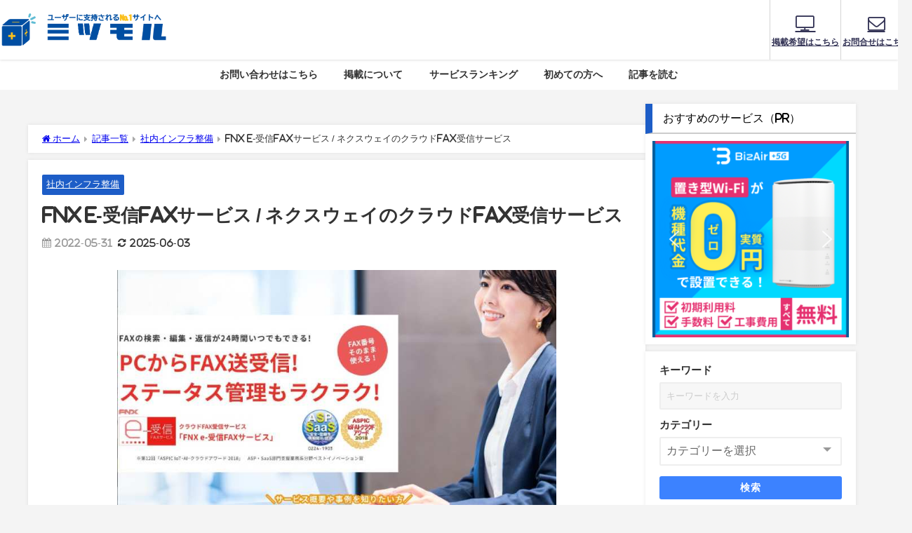

--- FILE ---
content_type: text/html; charset=UTF-8
request_url: https://mitsu-moru.com/fnxejushinfaxservice/
body_size: 19365
content:
<!DOCTYPE html><html lang="ja"><head><meta charset="utf-8"><meta http-equiv="X-UA-Compatible" content="IE=edge"><meta name="viewport" content="width=device-width, initial-scale=1" /><link media="all" href="https://mitsu-moru.com/wp-content/cache/autoptimize/css/autoptimize_60935255569d1823b6785a91c5826811.css" rel="stylesheet"><link media="screen" href="https://mitsu-moru.com/wp-content/cache/autoptimize/css/autoptimize_00df71b5809d374b00ce03791ac8fac1.css" rel="stylesheet"><title>FNX e-受信FAXサービス / ネクスウェイのクラウドFAX受信サービス | ミツモル | 法人向けサービスの見積もりはミツモルへ！！</title><meta name="description" content="FAXの検索・編集・返信が24時間いつでもできる！ FNX e-受信FAXサービスは、FAX業務を効率化するクラウドFAX受信サービスです。 『出社しなければFAXを送受信できない』、『あとで紙の山か"><meta name="thumbnail" content="https://mitsu-moru.com/wp-content/uploads/2022/05/FV-4-150x150.jpg" /><meta property="og:locale" content="ja_JP" /><meta property="og:title" content="FNX e-受信FAXサービス / ネクスウェイのクラウドFAX受信サービス" /><meta property="og:description" content="FAXの検索・編集・返信が24時間いつでもできる！ FNX e-受信FAXサービスは、FAX業務を効率化するクラウドFAX受信サービスです。 『出社しなければFAXを送受信できない』、『あとで紙の山か" /><meta property="og:type" content="article" /><meta property="og:url" content="https://mitsu-moru.com/fnxejushinfaxservice/" /><meta property="og:image" content="https://mitsu-moru.com/wp-content/uploads/2022/05/FV-4.jpg" /><meta property="og:site_name" content="ミツモル" /><meta name="twitter:card" content="summary_large_image" /><meta name="twitter:title" content="FNX e-受信FAXサービス / ネクスウェイのクラウドFAX受信サービス" /><meta name="twitter:url" content="https://mitsu-moru.com/fnxejushinfaxservice/" /><meta name="twitter:description" content="FAXの検索・編集・返信が24時間いつでもできる！ FNX e-受信FAXサービスは、FAX業務を効率化するクラウドFAX受信サービスです。 『出社しなければFAXを送受信できない』、『あとで紙の山か" /><meta name="twitter:image" content="https://mitsu-moru.com/wp-content/uploads/2022/05/FV-4.jpg" /><link rel="canonical" href="https://mitsu-moru.com/fnxejushinfaxservice/"><link rel="shortcut icon" href=""> <!--[if IE]><link rel="shortcut icon" href=""> <![endif]--><link rel="apple-touch-icon" href="" /><meta name='robots' content='max-image-preview' /><link rel='dns-prefetch' href='//cdnjs.cloudflare.com' /><link rel="alternate" type="application/rss+xml" title="ミツモル &raquo; フィード" href="https://mitsu-moru.com/feed/" /><link rel="alternate" type="application/rss+xml" title="ミツモル &raquo; コメントフィード" href="https://mitsu-moru.com/comments/feed/" /><link rel="alternate" type="application/rss+xml" title="ミツモル &raquo; FNX e-受信FAXサービス / ネクスウェイのクラウドFAX受信サービス のコメントのフィード" href="https://mitsu-moru.com/fnxejushinfaxservice/feed/" /><link rel="alternate" title="oEmbed (JSON)" type="application/json+oembed" href="https://mitsu-moru.com/wp-json/oembed/1.0/embed?url=https%3A%2F%2Fmitsu-moru.com%2Ffnxejushinfaxservice%2F" /><link rel="alternate" title="oEmbed (XML)" type="text/xml+oembed" href="https://mitsu-moru.com/wp-json/oembed/1.0/embed?url=https%3A%2F%2Fmitsu-moru.com%2Ffnxejushinfaxservice%2F&#038;format=xml" /> <script type="text/javascript"src="https://mitsu-moru.com/wp-includes/js/jquery/jquery.min.js?ver=3.7.1&amp;theme=6.0.70" id="jquery-core-js"></script> <script type="text/javascript" id="wpdm-frontjs-js-extra">var wpdm_url = {"home":"https://mitsu-moru.com/","site":"https://mitsu-moru.com/","ajax":"https://mitsu-moru.com/wp-admin/admin-ajax.php"};
var wpdm_js = {"spinner":"\u003Ci class=\"fas fa-sun fa-spin\"\u003E\u003C/i\u003E","client_id":"24c8ad9894f1acab6cd3fdcdeb435746"};
var wpdm_strings = {"pass_var":"Password Verified!","pass_var_q":"Please click following button to start download.","start_dl":"Start Download"};
//# sourceURL=wpdm-frontjs-js-extra</script> <link rel="https://api.w.org/" href="https://mitsu-moru.com/wp-json/" /><link rel="alternate" title="JSON" type="application/json" href="https://mitsu-moru.com/wp-json/wp/v2/posts/14603" /><link rel="EditURI" type="application/rsd+xml" title="RSD" href="https://mitsu-moru.com/xmlrpc.php?rsd" /><meta name="generator" content="WordPress 6.9" /><link rel='shortlink' href='https://mitsu-moru.com/?p=14603' /> <script type="text/javascript">(function(c,l,a,r,i,t,y){
					c[a]=c[a]||function(){(c[a].q=c[a].q||[]).push(arguments)};t=l.createElement(r);t.async=1;
					t.src="https://www.clarity.ms/tag/"+i+"?ref=wordpress";y=l.getElementsByTagName(r)[0];y.parentNode.insertBefore(t,y);
				})(window, document, "clarity", "script", "um9gljrxap");</script> <meta name="google-site-verification" content="lEkCDUQEbD78RkcPmgQq9Zduz9IUDUnYCSeIpxobIUk" />  <script>(function(w,d,s,l,i){w[l]=w[l]||[];w[l].push({'gtm.start':
new Date().getTime(),event:'gtm.js'});var f=d.getElementsByTagName(s)[0],
j=d.createElement(s),dl=l!='dataLayer'?'&l='+l:'';j.async=true;j.src=
'https://www.googletagmanager.com/gtm.js?id='+i+dl;f.parentNode.insertBefore(j,f);
})(window,document,'script','dataLayer','GTM-T3LWTT6');</script> <script type="application/ld+json" class="json-ld">[
    {
        "@context": "https://schema.org",
        "@type": "BlogPosting",
        "mainEntityOfPage": {
            "@type": "WebPage",
            "@id": "https://mitsu-moru.com/fnxejushinfaxservice/"
        },
        "headline": "FNX e-受信FAXサービス / ネクスウェイのクラウドFAX受信サービス",
        "image": [
            "https://mitsu-moru.com/wp-content/uploads/2022/05/FV-4.jpg",
            "https://mitsu-moru.com/wp-content/uploads/2022/05/FV-4-300x192.jpg",
            "https://mitsu-moru.com/wp-content/uploads/2022/05/FV-4-150x150.jpg"
        ],
        "description": "FAXの検索・編集・返信が24時間いつでもできる！ FNX e-受信FAXサービスは、FAX業務を効率化するクラウドFAX受信サービスです。 『出社しなければFAXを送受信できない』、『あとで紙の山か",
        "datePublished": "2022-05-31T15:13:19+09:00",
        "dateModified": "2025-06-03T11:53:20+09:00",
        "articleSection": [
            "社内インフラ整備"
        ],
        "author": {
            "@type": "Person",
            "name": "mitsu_moru_wp",
            "url": "https://mitsu-moru.com/author/mitsu_moru_wp/"
        },
        "publisher": {
            "@context": "http://schema.org",
            "@type": "Organization",
            "name": "ミツモル",
            "description": "",
            "logo": {
                "@type": "ImageObject",
                "url": "https://mitsu-moru.com/wp-content/uploads/2021/12/ミツモルロゴ-1.png"
            }
        }
    }
]</script> <link rel="icon" href="https://mitsu-moru.com/wp-content/uploads/2021/10/cropped-cropped-mitsumoru_blue-1-32x32.png" sizes="32x32" /><link rel="icon" href="https://mitsu-moru.com/wp-content/uploads/2021/10/cropped-cropped-mitsumoru_blue-1-192x192.png" sizes="192x192" /><link rel="apple-touch-icon" href="https://mitsu-moru.com/wp-content/uploads/2021/10/cropped-cropped-mitsumoru_blue-1-180x180.png" /><meta name="msapplication-TileImage" content="https://mitsu-moru.com/wp-content/uploads/2021/10/cropped-cropped-mitsumoru_blue-1-270x270.png" /><meta name="generator" content="WordPress Download Manager 3.2.92" /> <script src="https://www.youtube.com/iframe_api"></script> <link rel='stylesheet'  href='https://maxcdn.bootstrapcdn.com/font-awesome/4.7.0/css/font-awesome.min.css'  media='all'><link rel='stylesheet'  href='https://cdnjs.cloudflare.com/ajax/libs/lity/2.3.1/lity.min.css'  media='all'> <script>(function(){this._N2=this._N2||{_r:[],_d:[],r:function(){this._r.push(arguments)},d:function(){this._d.push(arguments)}}}).call(window);</script> <script>_N2.r('documentReady',function(){_N2.r(["documentReady","smartslider-frontend","SmartSliderWidgetArrowImage","ss-simple"],function(){new _N2.SmartSliderSimple('n2-ss-2',{"admin":false,"background.video.mobile":1,"loadingTime":2000,"alias":{"id":0,"smoothScroll":0,"slideSwitch":0,"scroll":1},"align":"normal","isDelayed":0,"responsive":{"mediaQueries":{"all":false,"desktopportrait":["(min-width: 1200px)"],"tabletportrait":["(orientation: landscape) and (max-width: 1199px) and (min-width: 901px)","(orientation: portrait) and (max-width: 1199px) and (min-width: 701px)"],"mobileportrait":["(orientation: landscape) and (max-width: 900px)","(orientation: portrait) and (max-width: 700px)"]},"base":{"slideOuterWidth":300,"slideOuterHeight":300,"sliderWidth":300,"sliderHeight":300,"slideWidth":300,"slideHeight":300},"hideOn":{"desktopLandscape":false,"desktopPortrait":false,"tabletLandscape":false,"tabletPortrait":false,"mobileLandscape":false,"mobilePortrait":false},"onResizeEnabled":true,"type":"auto","sliderHeightBasedOn":"real","focusUser":1,"focusEdge":"auto","breakpoints":[{"device":"tabletPortrait","type":"max-screen-width","portraitWidth":1199,"landscapeWidth":1199},{"device":"mobilePortrait","type":"max-screen-width","portraitWidth":700,"landscapeWidth":900}],"enabledDevices":{"desktopLandscape":0,"desktopPortrait":1,"tabletLandscape":0,"tabletPortrait":1,"mobileLandscape":0,"mobilePortrait":1},"sizes":{"desktopPortrait":{"width":300,"height":300,"max":3000,"min":300},"tabletPortrait":{"width":300,"height":300,"customHeight":false,"max":1199,"min":300},"mobilePortrait":{"width":300,"height":300,"customHeight":false,"max":900,"min":300}},"overflowHiddenPage":0,"focus":{"offsetTop":"#wpadminbar","offsetBottom":""}},"controls":{"mousewheel":0,"touch":"horizontal","keyboard":1,"blockCarouselInteraction":1},"playWhenVisible":1,"playWhenVisibleAt":0.5,"lazyLoad":0,"lazyLoadNeighbor":0,"blockrightclick":0,"maintainSession":0,"autoplay":{"enabled":1,"start":1,"duration":3000,"autoplayLoop":1,"allowReStart":0,"pause":{"click":1,"mouse":"0","mediaStarted":1},"resume":{"click":0,"mouse":"0","mediaEnded":1,"slidechanged":0},"interval":1,"intervalModifier":"loop","intervalSlide":"current"},"perspective":1500,"layerMode":{"playOnce":0,"playFirstLayer":1,"mode":"skippable","inAnimation":"mainInEnd"},"bgAnimations":0,"mainanimation":{"type":"horizontal","duration":800,"delay":0,"ease":"easeOutQuad","shiftedBackgroundAnimation":0},"carousel":1,"initCallbacks":function(){new _N2.SmartSliderWidgetArrowImage(this)}})})});</script></head><body itemscope="itemscope" itemtype="http://schema.org/WebPage" class="wp-singular post-template-default single single-post postid-14603 single-format-standard wp-embed-responsive wp-theme-diver wp-child-theme-diver_child fa_v6_css vk-blocks  l-sidebar-right"><div id="container"><div id="header" class="clearfix"><header class="header-wrap" role="banner" itemscope="itemscope" itemtype="http://schema.org/WPHeader"><div class="header-logo clearfix"><div id="logo"> <a href="https://mitsu-moru.com/"> <img src="https://mitsu-moru.com/wp-content/uploads/2021/12/ミツモルロゴ-1.png" alt="ミツモル" width="1494" height="304"> </a></div><div class="nav_in_btn"><ul><li class="nav_in_btn_list_1"><a href="https://mitsu-moru.com/service-listing-application/"  ><i class="fa fa-television"></i><span>掲載希望はこちら</span></a></li><li class="nav_in_btn_list_2"><a href="https://mitsu-moru.com/contact/"  ><i class="fa fa-envelope-o"></i><span>お問合せはこちら</span></a></li></ul></div></div></header><nav id="scrollnav" role="navigation" itemscope="itemscope" itemtype="http://scheme.org/SiteNavigationElement"><div class="menu-%e3%82%b0%e3%83%ad%e3%83%bc%e3%83%90%e3%83%ab%e3%83%8a%e3%83%93-container"><ul id="scroll-menu"><li id="menu-item-6465" class="menu-item menu-item-type-post_type menu-item-object-page menu-item-6465"><a href="https://mitsu-moru.com/contact/">お問い合わせはこちら</a></li><li id="menu-item-179" class="menu-item menu-item-type-custom menu-item-object-custom menu-item-179"><a href="https://mitsu-moru.com/service-listing-application/">掲載について</a></li><li id="menu-item-177" class="menu-item menu-item-type-custom menu-item-object-custom menu-item-177"><a href="https://mitsu-moru.com/service-ranking/">サービスランキング</a></li><li id="menu-item-2461" class="menu-item menu-item-type-post_type menu-item-object-page menu-item-2461"><a href="https://mitsu-moru.com/beginners-guide/">初めての方へ</a></li><li id="menu-item-178" class="menu-item menu-item-type-custom menu-item-object-custom menu-item-178"><a href="https://mitsu-moru.com/article/">記事を読む</a></li></ul></div></nav><div id="nav_fixed"><div class="header-logo clearfix"><div class="logo clearfix"> <a href="https://mitsu-moru.com/"> <img src="https://mitsu-moru.com/wp-content/uploads/2021/12/ミツモルロゴ-1.png" alt="ミツモル" width="1494" height="304"> </a></div><nav id="nav" role="navigation" itemscope="itemscope" itemtype="http://scheme.org/SiteNavigationElement"><div class="menu-%e3%82%b0%e3%83%ad%e3%83%bc%e3%83%90%e3%83%ab%e3%83%8a%e3%83%93-container"><ul id="fixnavul" class="menu"><li class="menu-item menu-item-type-post_type menu-item-object-page menu-item-6465"><a href="https://mitsu-moru.com/contact/">お問い合わせはこちら</a></li><li class="menu-item menu-item-type-custom menu-item-object-custom menu-item-179"><a href="https://mitsu-moru.com/service-listing-application/">掲載について</a></li><li class="menu-item menu-item-type-custom menu-item-object-custom menu-item-177"><a href="https://mitsu-moru.com/service-ranking/">サービスランキング</a></li><li class="menu-item menu-item-type-post_type menu-item-object-page menu-item-2461"><a href="https://mitsu-moru.com/beginners-guide/">初めての方へ</a></li><li class="menu-item menu-item-type-custom menu-item-object-custom menu-item-178"><a href="https://mitsu-moru.com/article/">記事を読む</a></li></ul></div></nav></div></div><nav id="onlynav" class="onlynav" role="navigation" itemscope="itemscope" itemtype="http://scheme.org/SiteNavigationElement"><div class="menu-%e3%82%b0%e3%83%ad%e3%83%bc%e3%83%90%e3%83%ab%e3%83%8a%e3%83%93-container"><ul id="onlynavul" class="menu"><li class="menu-item menu-item-type-post_type menu-item-object-page menu-item-6465"><a href="https://mitsu-moru.com/contact/">お問い合わせはこちら</a></li><li class="menu-item menu-item-type-custom menu-item-object-custom menu-item-179"><a href="https://mitsu-moru.com/service-listing-application/">掲載について</a></li><li class="menu-item menu-item-type-custom menu-item-object-custom menu-item-177"><a href="https://mitsu-moru.com/service-ranking/">サービスランキング</a></li><li class="menu-item menu-item-type-post_type menu-item-object-page menu-item-2461"><a href="https://mitsu-moru.com/beginners-guide/">初めての方へ</a></li><li class="menu-item menu-item-type-custom menu-item-object-custom menu-item-178"><a href="https://mitsu-moru.com/article/">記事を読む</a></li></ul></div></nav></div><div class="d_sp"></div><div id="main-wrap"><div class="l-main-container"><main id="single-main"  style="margin-right:-320px;padding-right:320px;" role="main"><div id="custom_html-6" class="widget_text widget singletop-widget mainwidget widget_custom_html"><div class="textwidget custom-html-widget"></div></div><div id="breadcrumb"><ul itemscope itemtype="http://schema.org/BreadcrumbList"><li itemprop="itemListElement" itemscope itemtype="http://schema.org/ListItem"><a href="https://mitsu-moru.com/" itemprop="item"><span itemprop="name"><i class="fa fa-home" aria-hidden="true"></i> ホーム</span></a><meta itemprop="position" content="1" /></li><li itemprop="itemListElement" itemscope itemtype="http://schema.org/ListItem"><a href="https://mitsu-moru.com/article/" itemprop="item"><span itemprop="name">記事一覧</span></a><meta itemprop="position" content="2" /></li><li itemprop="itemListElement" itemscope itemtype="http://schema.org/ListItem"><a href="https://mitsu-moru.com/category/communication-infrastructure/" itemprop="item"><span itemprop="name">社内インフラ整備</span></a><meta itemprop="position" content="3" /></li><li itemprop="itemListElement" itemscope itemtype="http://schema.org/ListItem"><span itemprop="name">FNX e-受信FAXサービス / ネクスウェイのクラウドFAX受信サービス</span><meta itemprop="position" content="4" /></li></ul></div><div id="content_area" class="fadeIn animated"><article id="post-14603" class="post-14603 post type-post status-publish format-standard has-post-thumbnail hentry category-communication-infrastructure"><header><div class="post-meta clearfix"><div class="cat-tag"><div class="single-post-category" style="background:#1d5dc7"><a href="https://mitsu-moru.com/category/communication-infrastructure/" rel="category tag">社内インフラ整備</a></div></div><h1 class="single-post-title entry-title">FNX e-受信FAXサービス / ネクスウェイのクラウドFAX受信サービス</h1><div class="post-meta-bottom"> <time class="single-post-date published updated" datetime="2022-05-31"><i class="fa fa-calendar" aria-hidden="true"></i>2022-05-31</time> <time class="single-post-date modified" datetime="2025-06-03"><i class="fa fa-refresh" aria-hidden="true"></i>2025-06-03</time></div></div><figure class="single_thumbnail"><img src="https://mitsu-moru.com/wp-content/uploads/2022/05/FV-4.jpg" width="777" height="497" alt="FNX e-受信FAXサービス / ネクスウェイのクラウドFAX受信サービス"></figure></header><section class="single-post-main"><div id="text-36" class="widget single-top widget_text"><div class="textwidget"><p>※この記事には一部PRが含まれます。</p></div></div><div class="content"><p class="title_top_system"><p><span style="font-size: 18pt;"><strong>FAXの検索・編集・返信が24時間いつでもできる！</strong></span></p><p>FNX e-受信FAXサービスは、<span style="color: #ff6600;"><strong>FAX業務を効率化するクラウドFAX受信サービス</strong></span>です。<strong><span class="sc_marker blue"></span></strong></p><p>『出社しなければFAXを送受信できない』、『あとで紙の山から探すのが大変』、『FAX番号は変えたくない』等のFAX送受信に関するお悩みを、FNX e-受信FAXサービスが解決します。</p><p><span class="sc_marker blue"><strong>受発注FAXの管理が簡単になり、面倒な作業にサヨナラできる</strong></span>FNX e-受信FAXサービスを、ぜひご検討ください。</p><div class="rank_btn_wrap row"><div class="rank_buy_link"><a href="https://mitsu-moru.com/fnxejushinfaxservice-document-request/" style="background: #F0C020; color: #fff;" rel="noopener">資料請求はこちら</a></div><div class="rank_more_link"><a href="https://mitsu-moru.com/fnxejushinfaxservice-omitsumori/" style="background: #ea0116; color: #fff;" rel="noopener">見積もりはこちら</a></div></div><div></div><div class="sc_frame_wrap onframe blue"><div class="sc_frame_title">サービスのポイント！</div><div class="sc_frame "><div class="sc_designlist ol radius solid blue"><div class="sc_designlist li fa_check blue"><ul><li>FAXの編集やデータ検索がラクラク！</li><li>自動的にフォルダに仕分け！</li><li>返信・新規送信・ステータス管理もWEBで完結！</li></ul></div></div></div></div><div id="toc_container" class="toc_light_blue no_bullets"><p class="toc_title">目次</p><ul class="toc_list"><li><a href="#FNX_e-FAX"><span class="toc_number toc_depth_1">1</span> FNX e-受信FAXサービスの特長</a><ul><li><a href="#FNX_e-FAX6"><span class="toc_number toc_depth_2">1.1</span> FNX e-受信FAXサービスの6つのメリット</a></li></ul></li><li><a href="#FNX_e-FAX-2"><span class="toc_number toc_depth_1">2</span> FNX e-受信FAXサービスの料金体系</a></li><li><a href="#FNX_e-FAX-3"><span class="toc_number toc_depth_1">3</span> FNX e-受信FAXサービスの評判</a><ul><li><a href="#FNX_e-FAX-4"><span class="toc_number toc_depth_2">3.1</span> FNX e-受信FAXサービスの口コミ</a></li><li><a href="#FNX_e-FAX-5"><span class="toc_number toc_depth_2">3.2</span> FNX e-受信FAXサービスのよくある質問</a></li></ul></li><li><a href="#FNX_e-FAX-6"><span class="toc_number toc_depth_1">4</span> FNX e-受信FAXサービス会社概要</a></li><li><a href="#i"><span class="toc_number toc_depth_1">5</span> ミツモルについて</a></li></ul></div><h2 class="sc_heading bborder l custom" style="color: #333; background-color: #f0f8ff; border-color: #1d5dc7;"><span id="FNX_e-FAX">FNX e-受信FAXサービスの特長</span></h2><p>FNX e-受信FAXサービスは、受発注業務を重視したサービスで、コメント入力・FAXの返信・転送機能・クリッピング機能などを備えています。</p><p>さらに業界で初めて、FAX番号を変えずにFAXの電子化ができ、設置が簡単、基幹システムの改修も不要です。</p><p>FNX e-受信FAXサービスは、お客様の現場における<span class="sc_marker blue"><strong>FAX受注業務の電子化・効率化を実現</strong></span>します。</p><p><img fetchpriority="high" decoding="async" src="https://mitsu-moru.com/wp-content/uploads/2022/05/1-3.jpg" alt="" width="455" height="393" class="aligncenter  wp-image-14783" srcset="https://mitsu-moru.com/wp-content/uploads/2022/05/1-3.jpg 514w, https://mitsu-moru.com/wp-content/uploads/2022/05/1-3-300x259.jpg 300w, https://mitsu-moru.com/wp-content/uploads/2022/05/1-3-406x350.jpg 406w" sizes="(max-width: 455px) 100vw, 455px" /></p><h3><span id="FNX_e-FAX6">FNX e-受信FAXサービスの6つのメリット</span></h3><div class="row sp"><div class="sc_col3 sp"><a href="https://mitsu-moru.com/wp-content/uploads/2022/05/1-6.png"><img decoding="async" data-src="https://mitsu-moru.com/wp-content/uploads/2022/05/1-6.png" alt="" width="300" height="170" class="size-full wp-image-14614 aligncenter lazyload" /></a></p><div class="sc_designlist li fa_caret  blue"><div class="sc_designlist li fa_caret  blue"><ul><li><span class="sc_marker-animation y"><strong>外出先から閲覧・返信！</strong></span></li></ul></div></div><p>受信したFAXをPDFデータとしてクラウドサーバに管理。<strong>いつでもどこからでもWEBで閲覧・FAX送信</strong>ができます。</div><div class="sc_col3 sp"><a href="https://mitsu-moru.com/wp-content/uploads/2022/05/2-5.png"><img decoding="async" data-src="https://mitsu-moru.com/wp-content/uploads/2022/05/2-5.png" alt="" width="288" height="160" class="size-full wp-image-14615 aligncenter lazyload" /></a></p><div class="sc_designlist li fa_check  blue"><div class="sc_designlist li fa_caret  blue"><ul><li><span class="sc_marker-animation y"><strong>現在のFAX番号そのまま！</strong></span></li></ul></div></div><p><strong>現在のFAX番号がそのまま使える</strong>ため、番号変更の手間が一切かかりません。</p></div><div class="sc_col3 sp"><a href="https://mitsu-moru.com/wp-content/uploads/2022/05/3-5.png"><img loading="lazy" decoding="async" data-src="https://mitsu-moru.com/wp-content/uploads/2022/05/3-5.png" alt="" width="297" height="165" class="size-full wp-image-14616 aligncenter lazyload" /></a></p><div class="sc_designlist li fa_caret  blue"><div class="sc_designlist li fa_caret  blue"><ul><li><span class="sc_marker-animation y"><strong>紙管理のコストを低減！</strong></span></li></ul></div></div><p>FAXをPDFデータとして管理でき、<strong>ペーパーレス化を実現！</strong>紙やインク、保管場所コストの削減になります。</div></div><div class="row sp"></div><div class="sc_designlist li fa_check blue"><div class="feat_boxin"><div class="row sp"><div class="sc_col3 sp"><a href="https://mitsu-moru.com/wp-content/uploads/2022/05/4-5.png"><img loading="lazy" decoding="async" data-src="https://mitsu-moru.com/wp-content/uploads/2022/05/4-5.png" alt="" width="297" height="168" class="size-full wp-image-14617 aligncenter lazyload" /></a></p><div class="sc_designlist li fa_caret  blue"><ul><li><span class="sc_marker-animation y"><strong>何枚受信しても追加￥0！</strong></span></li></ul></div><p><strong>受信トレイ数・アダプタ数に応じた月額定額料金</strong>のため、コストの見通しも立てやすいです。</p></div><div class="sc_col3 sp"><a href="https://mitsu-moru.com/wp-content/uploads/2022/05/5-6.png"><img loading="lazy" decoding="async" data-src="https://mitsu-moru.com/wp-content/uploads/2022/05/5-6.png" alt="" width="294" height="165" class="size-full wp-image-14618 aligncenter lazyload" /></a></p><div class="sc_designlist li fa_caret  blue"><ul><li><span class="sc_marker-animation y"><strong>部署・事務所単位の導入可能！</strong></span></li></ul></div><p>FAX回線単位の導入のため、<strong>部署や事業所を限定したスモールスタート</strong>が可能です。</p></div><div class="sc_col3 sp"><a href="https://mitsu-moru.com/wp-content/uploads/2022/05/6-3.png"><img loading="lazy" decoding="async" data-src="https://mitsu-moru.com/wp-content/uploads/2022/05/6-3.png" alt="" width="289" height="163" class="size-full wp-image-14619 aligncenter lazyload" /></a></p><div class="sc_designlist li fa_caret  blue"><ul><li><span class="sc_marker-animation y"><strong>すぐにはじめられる！</strong></span></li></ul></div><p><strong>専用アダプタをご利用のFAX機につけるだけ</strong>なので、設置はカンタン！すぐにご利用いただけます。</div></div><div class="rank_btn_wrap row"><div class="rank_more_link"><div class="rank_more_link"><div class="rank_more_link"><div class="rank_btn_wrap row"><div class="rank_buy_link"><a href="https://mitsu-moru.com/fnxejushinfaxservice-document-request/" style="background: #F0C020; color: #fff;" rel="noopener">資料請求はこちら</a></div><div class="rank_more_link"><a href="https://mitsu-moru.com/fnxejushinfaxservice-omitsumori/" style="background: #ea0116; color: #fff;" rel="noopener">見積もりはこちら</a></div></div></div></div></div></div></div></div><h2 class="sc_heading bborder l custom" style="color: #333; background-color: #f0f8ff; border-color: #1d5dc7;"><span id="FNX_e-FAX-2">FNX e-受信FAXサービスの料金体系</span></h2><table style="width: 100%; border-collapse: collapse; border-color: #f2ef22;"><tbody><tr style="background-color: #e8e6e6;"><td style="width: 33.3333%;"><span style="color: #000000;"><strong>初期費用</strong></span></td><td style="width: 33.3333%;"><span style="color: #000000;"><strong>月額費用</strong></span></td><td style="width: 33.3333%;"><span style="color: #000000;"><strong>受信</strong></span></td></tr><tr><td style="width: 33.3333%;">60,000円*<br /> *専用アダプタレンタル代を含みます。</td><td style="width: 33.3333%;">30,000円～</td><td style="width: 33.3333%;">0円</td></tr></tbody></table><p><span>※FAXの受信　何枚受信しても追加課金は0円</span><br /> <span>※FAX送信元の発信者番号から、予め登録した送信元の社名を表示する場合、また自動仕分け機能をご用意いただく場合には、</span><br /> <span>現在貴社FAX機でご使用の契約回線にナンバーディスプレイのご契約が必要となります。</span><br /> <span>※別途、ご契約いただいております通信会社へご連絡願います。</span><br /> <span>※上記料金以外に別途消費税がかかります。</span><br /> <span>※ログインID増加に対する追加課金はありません</span></p><h2 class="sc_heading bborder l custom" style="color: #333; background-color: #f0f8ff; border-color: #1d5dc7;"><span id="FNX_e-FAX-3">FNX e-受信FAXサービスの評判</span></h2><h3><span id="FNX_e-FAX-4">FNX e-受信FAXサービスの口コミ</span></h3><div class="diver_voice_wrap clearfix"><figure><img decoding="async" data-src="https://mitsu-moru.com/wp-content/uploads/2022/05/口コミ用アイコン2.png" class="diver_voice_icon lazyload" /></figure><div class="diver_voice"><div class="diver_voice_title">リモートワークには必須！</p><div class="review_star" style="background-size: 80px; height: 14px; width: 80px;"><div class="star 80" style="width: 80px; background-size: 80px; height: 14px;"></div></div></div><div class="diver_voice_content"><span style="text-decoration: underline;">〇この製品のいい点</span><br /> クラウド上で全てのFAXが確認できる点。 ペーパーレスになったのでコピー用紙の使用枚数が減りコスト削減になる点</div><div class="diver_voice_content"> <span style="text-decoration: underline;">〇FNX e-受信FAXサービスの改善してほしい点</span><br /> 間違って送信してしまった時に取り消しができないのが不満。 何回かやってしまい迷惑をかけてしまった事があります。</div><div class="diver_voice_content"> <span style="text-decoration: underline;">〇FNX e-受信FAXサービス導入で得られた効果・メリット</span><br /> 業界ではまだFAXでの注文が多く、リモートワークとの相性が悪かったが、パソコン1台でFAXのやり取りができるようになり出先でも確認できるようになってリモートワークの普及に貢献しました。</div><div class="diver_voice_name"><span style="font-size: 8pt;">卸売・小売業・商業　（参照元：<a href="https://it-trend.jp/fax_delivery/8525/review/112404">ITトレンド口コミ・評判）</a></span></div></div></div><div><div class="diver_voice_wrap clearfix"><figure><img decoding="async" data-src="https://mitsu-moru.com/wp-content/uploads/2022/05/口コミ用アイコン1.png" class="diver_voice_icon lazyload" /></figure><div class="diver_voice"><div class="diver_voice_title">未だにfaxを使う会社が多いので</p><div class="review_star" style="background-size: 80px; height: 14px; width: 80px;"><div class="star 64" style="width: 64px; background-size: 80px; height: 14px;"></div></div></div><div class="diver_voice_content"><span style="text-decoration: underline; font-size: 12pt;">〇この製品のいい点</span><br /> 会社外でも確認することができ、紙媒体とはことなりデータで管理する事ができるので、必要な物をすぐに見つけることが出来無駄な時間をなくせます。</div><div class="diver_voice_content"> <span style="text-decoration: underline; font-size: 12pt;">〇FNX e-受信FAXサービスの改善してほしい点</span><br /> そこまでfaxを使う事が減ってきたので、もう少し費用をお手軽な価格（少ししか使わないプラン）のものを増やして欲しい。</div><div class="diver_voice_content"> <span style="text-decoration: underline; font-size: 12pt;">〇FNX e-受信FAXサービス導入で得られた効果・メリット</span><br /> リモートワークが増え、会社に行く事が減りましたが相変わらずfaxでの受発注があるのでわざわざfaxのためだけに会社に行く必要がなくなりました。</div><div class="diver_voice_name"><span style="font-size: 8pt;">卸売・小売業・商業　（参照元：<a href="https://it-trend.jp/fax_delivery/8525/review/119534">ITトレンド口コミ・評判）</a></span></div></div></div></div><h3><span id="FNX_e-FAX-5">FNX e-受信FAXサービスのよくある質問</span></h3><div class="diver_qa"><div class="diver_question">利用するには何を準備する必要がありますか？</div><div class="diver_answer">FAX回線、LAN、ナンバーディスプレイ※などをご用意ください。<br /> ※取引先名を画面へ表示させる場合、必要となります。ご契約の通信会社へご連絡願います。</div></div><hr /><div></div><div class="diver_qa"><div class="diver_question">特定のソフトをインストールする必要はありますか？</div><div class="diver_answer"><p>クラウドサービスのため、ソフトのインストールの必要はありません。</p></div></div><hr /><div></div><div class="diver_qa"><div class="diver_question">どのような仕分けルールが設定できますか？</div><div class="diver_answer">受信日時、受信番号、送信元FAX番号、取引先名※などのルールを設定できます。<br /> ※取引先名での仕分けには、別途ナンバーディスプレイのご契約が必要です。ご契約の通信会社へご連絡願います。</div><div><div class="rank_btn_wrap row"><div class="rank_btn_wrap row"><div class="rank_buy_link"><a href="https://mitsu-moru.com/fnxejushinfaxservice-document-request/" style="background: #F0C020; color: #fff;" rel="noopener">資料請求はこちら</a></div><div class="rank_more_link"><a href="https://mitsu-moru.com/fnxejushinfaxservice-omitsumori/" style="background: #ea0116; color: #fff;" rel="noopener">見積もりはこちら</a></div></div></div></div></div><h2 class="sc_heading bborder l custom" style="color: #333; background-color: #f0f8ff; border-color: #1d5dc7;"><span id="FNX_e-FAX-6"><span class="sc_title">FNX e-受信FAXサービス会社概要</span></span></h2><p>会社名：株式会社ネクスウェイ</p><div class="border" style="border-color: #ccc; border-top-width: 1px; border-top-style: solid;"></div><p>本社所在地：東京都江東区豊洲2丁目2番1号　豊洲ベイサイドクロスタワー</p><div class="border" style="border-color: #ccc; border-top-width: 1px; border-top-style: solid;"></div><p><span>事業内容</span>：<span>情報通信提供サービス事業</span></p><div class="border" style="border-color: #ccc; border-top-width: 1px; border-top-style: solid;"></div><p>代表者名：<span>坂本 倫史</span></p><div class="border" style="border-color: #ccc; border-top-width: 1px; border-top-style: solid;"></div><p>&nbsp;</p><div><div class="sc_designlist ol radius reg blue"><div><div class="sc_designlist ol radius reg blue"><h2 class="sc_heading bborder l custom" style="color: #333; background-color: #f0f8ff; border-color: #1d5dc7;"><span id="i"><span class="sc_title"><span>ミツモルについて</span></span></span></h2><p><span><div class="border" style="border-color: #ccc; border-top-width: 2px; border-top-style: double;"></div><p style="text-align: left;"><span style="font-size: 14pt;"><strong>ツール選びのサポートをさせて頂きます！</strong></span></p><p style="text-align: left;">ツール選びに迷っている方は、「<span style="text-decoration: underline; color: #00ccff;"><strong><span style="text-decoration: underline;"><a href="https://mitsu-moru.com/contact/" style="color: #00ccff; text-decoration: underline;">ミツモルコンシェルジュ</a></span></strong></span>」にご相談下さい。<br /> 第三者目線で、貴社の課題解決に最適なサービスをご紹介させて頂きます。</p><div class="button radius solid block custom"><a style="background-color: #1d5dc7; color: #fff;" class="big" href="https://mitsu-moru.com/contact/"><span class="sc_content_icon" style="color: #ffffff;"><i class="fa fa-envelope" aria-hidden="true"><span>fa-envelope</span></i></span>お問い合わせはこちら！</a></div> </span></p><p style="text-align: left;"><span style="font-size: 14pt;"><strong>「ミツモル」に貴社のサービスを掲載しませんか？</strong></span><br /> <span style="font-size: 12pt;">サービスの掲載を通じて、認知度の向上・見込み客の獲得のサポートをさせていただきます。</span><br /> <span style="font-size: 12pt;">掲載につきまして初期費用や固定費は頂かず、お見積り依頼時に料金が発生する完全成果報酬型となっております。</span></p><div class="button radius solid block custom"><a style="background-color: #1d5dc7; color: #fff;" class="big" href="https://mitsu-moru.com/service-listing-application"><span class="sc_content_icon" style="color: #ffffff;"><i class="fa fa-handshake-o" aria-hidden="true"><span>fa-handshake-o</span></i></span>掲載のお申込みはこちら！</a></div></div></div></div></div></div><div class="bottom_ad clearfix"></div></section><footer class="article_footer"><div class="single_title"><span class="cat-link"><a href="https://mitsu-moru.com/category/communication-infrastructure/" rel="category tag">社内インフラ整備</a></span>の関連記事</div><ul class="newpost_list"><li class="post_list_wrap clearfix hvr-fade-post"> <a class="clearfix" href="https://mitsu-moru.com/wifi-tob/" title="【徹底比較】おすすめの法人向けWiFi12選！選び方やメリットも解説！" rel="bookmark"><figure class="post-box-thumbnail__wrap"> <img src="[data-uri]" width="150" height="150" alt="【徹底比較】おすすめの法人向けWiFi12選！選び方やメリットも解説！" loading="lazy" data-src="https://mitsu-moru.com/wp-content/uploads/2022/06/feature02_02-1030x612-2-150x150.png" class="lazyload"></figure><div class="meta"><div class="title">【徹底比較】おすすめの法人向けWiFi12選！選び方やメリットも解説！</div> <time class="date" datetime="2022-06-28"> 2022-06-28 </time></div> </a></li><li class="post_list_wrap clearfix hvr-fade-post"> <a class="clearfix" href="https://mitsu-moru.com/wifi-access/" title="【法人向け】無線LANのアクセスポイントとは？ルーターとの違いや設定の方法も解説" rel="bookmark"><figure class="post-box-thumbnail__wrap"> <img src="[data-uri]" width="150" height="150" alt="【法人向け】無線LANのアクセスポイントとは？ルーターとの違いや設定の方法も解説" loading="lazy" data-src="https://mitsu-moru.com/wp-content/uploads/2022/06/無題-24-150x150.png" class="lazyload"></figure><div class="meta"><div class="title">【法人向け】無線LANのアクセスポイントとは？ルーターとの違いや設定の方法も解説</div> <time class="date" datetime="2022-06-28"> 2022-06-28 </time></div> </a></li><li class="post_list_wrap clearfix hvr-fade-post"> <a class="clearfix" href="https://mitsu-moru.com/museigenn/" title="【法人向け】無制限で使えるWiFiとは？速度制限の対処法" rel="bookmark"><figure class="post-box-thumbnail__wrap"> <img src="[data-uri]" width="150" height="150" alt="【法人向け】無制限で使えるWiFiとは？速度制限の対処法" loading="lazy" data-src="https://mitsu-moru.com/wp-content/uploads/2022/06/無題-22-150x150.png" class="lazyload"></figure><div class="meta"><div class="title">【法人向け】無制限で使えるWiFiとは？速度制限の対処法</div> <time class="date" datetime="2022-06-28"> 2022-06-28 </time></div> </a></li><li class="post_list_wrap clearfix hvr-fade-post"> <a class="clearfix" href="https://mitsu-moru.com/md-bwifi/" title="【2024年版】法人向けWiFiルーターのおすすめ5選！選び方やメリットも紹介！" rel="bookmark"><figure class="post-box-thumbnail__wrap"> <img src="[data-uri]" width="150" height="150" alt="【2024年版】法人向けWiFiルーターのおすすめ5選！選び方やメリットも紹介！" loading="lazy" data-src="https://mitsu-moru.com/wp-content/uploads/2023/11/6-150x150.png" class="lazyload"></figure><div class="meta"><div class="title">【2024年版】法人向けWiFiルーターのおすすめ5選！選び方やメリットも紹介！</div> <time class="date" datetime="2022-06-28"> 2022-06-28 </time></div> </a></li></ul></footer></article></div><ul class='navigation-post '><li class='navigation-post__item previous_post container-has-bg'><a class='navigation-post__link' href='https://mitsu-moru.com/smslink/'><div class="navigation-post__thumb"><img src="[data-uri]" width="300" height="90" alt="SMSLINK / ネクスウェイのSMS配信サービス" loading="lazy" data-src="https://mitsu-moru.com/wp-content/uploads/2022/05/新FV-300x90.jpg" class="lazyload"></div><div class='navigation-post__title'>SMSLINK / ネクスウェイのSMS配信サービス</div></a></li><li class='navigation-post__item next_post container-has-bg'><a class='navigation-post__link' href='https://mitsu-moru.com/aicontact/'><div class='navigation-post__title'>AI-Contact / クラウド交通安全システム</div><div class="navigation-post__thumb"><img src="[data-uri]" width="300" height="235" alt="AI-Contact / クラウド交通安全システム" loading="lazy" data-src="https://mitsu-moru.com/wp-content/uploads/2022/05/FV-4-300x235.png" class="lazyload"></div></a></li></ul><div class="post-sub"><div class="single_title">おすすめの記事</div><section class="recommend-post"><article role="article" class="single-recommend clearfix hvr-fade-post" style=""> <a class="clearfix" href="https://mitsu-moru.com/bcptaisaku-business-impact-analysis/" title="ビジネスインパクトとは？必要性や手順、ポイントを紹介" rel="bookmark"><figure class="recommend-thumb post-box-thumbnail__wrap"> <img src="[data-uri]" width="150" height="150" alt="ビジネスインパクトとは？必要性や手順、ポイントを紹介" loading="lazy" data-src="https://mitsu-moru.com/wp-content/uploads/2022/05/近未来サイバー空間-150x150.jpg" class="lazyload"><div class="recommend-cat" style="background:#1d5dc7">BCP策定・BCP商品</div></figure><section class="recommend-meta"><div class="recommend-title"> ビジネスインパクトとは？必要性や手順、ポイントを紹介</div><div class="recommend-desc">BCPを策定するうえで重要なのが、重要業務の優先順位づけです。 優先業務を選ぶ際には、ビジネスインパクト分析（BIA）が役立ちます。 ビジネ...</div></section> </a></article><article role="article" class="single-recommend clearfix hvr-fade-post" style=""> <a class="clearfix" href="https://mitsu-moru.com/uriho/" title="URIHO / 売掛保証サービス" rel="bookmark"><figure class="recommend-thumb post-box-thumbnail__wrap"> <img src="[data-uri]" width="150" height="150" alt="URIHO / 売掛保証サービス" loading="lazy" data-src="https://mitsu-moru.com/wp-content/uploads/2022/01/uriho-1-150x150.png" class="lazyload"><div class="recommend-cat" style="background:#1d5dc7">金融関連</div></figure><section class="recommend-meta"><div class="recommend-title"> URIHO / 売掛保証サービス</div><div class="recommend-desc"> 代金の未払いに備える売掛保証サービス URIHOは事故に備える自動車保険のように、未払いに備える保証サービスです。 例えば、取引先が経営状...</div></section> </a></article><article role="article" class="single-recommend clearfix hvr-fade-post" style=""> <a class="clearfix" href="https://mitsu-moru.com/okudakewifi/" title="法人向けホームルーター（置くだけWi-Fi）徹底比較｜請求書払い・短期利用・移動可否で選ぶ最適解" rel="bookmark"><figure class="recommend-thumb post-box-thumbnail__wrap"> <img src="[data-uri]" width="150" height="150" alt="法人向けホームルーター（置くだけWi-Fi）徹底比較｜請求書払い・短期利用・移動可否で選ぶ最適解" loading="lazy" data-src="https://mitsu-moru.com/wp-content/uploads/2022/06/無題-18-150x150.png" class="lazyload"><div class="recommend-cat" style="background:#1d5dc7">通信回線</div></figure><section class="recommend-meta"><div class="recommend-title"> 法人向けホームルーター（置くだけWi-Fi）徹底比較｜請求書払い・短期利用・移動可否で選ぶ最適解</div><div class="recommend-desc">置くだけWiFi(ホームルーター)は、工事不要、簡単導入でインターネットを使えるのが最大の魅力です。一方、置くだけWiFi(ホームルーター)...</div></section> </a></article><article role="article" class="single-recommend clearfix hvr-fade-post" style=""> <a class="clearfix" href="https://mitsu-moru.com/tsushininfra-iot-meaning/" title="IoTって何？意味や機能、具体例を交えてわかりやすくご紹介！" rel="bookmark"><figure class="recommend-thumb post-box-thumbnail__wrap"> <img src="[data-uri]" width="150" height="150" alt="IoTって何？意味や機能、具体例を交えてわかりやすくご紹介！" loading="lazy" data-src="https://mitsu-moru.com/wp-content/uploads/2022/03/IOT-150x150.png" class="lazyload"><div class="recommend-cat" style="background:#1d5dc7">社内インフラ整備</div></figure><section class="recommend-meta"><div class="recommend-title"> IoTって何？意味や機能、具体例を交えてわかりやすくご紹介！</div><div class="recommend-desc"> 企業では、未来のデジタル社会の実現に向けてさまざまな取り組みを行っています。 新しい言葉も色々と登場していますが、その中でも最近聞くように...</div></section> </a></article><article role="article" class="single-recommend clearfix hvr-fade-post" style=""> <a class="clearfix" href="https://mitsu-moru.com/sale-customermanagement-datawarehouse-database/" title="DWH(データウェアハウス)製品比較5選！Db（データベース）やBIとの違いも解説！" rel="bookmark"><figure class="recommend-thumb post-box-thumbnail__wrap"> <img src="[data-uri]" width="150" height="150" alt="DWH(データウェアハウス)製品比較5選！Db（データベース）やBIとの違いも解説！" loading="lazy" data-src="https://mitsu-moru.com/wp-content/uploads/2022/01/ファストビュー-3-150x150.jpg" class="lazyload"><div class="recommend-cat" style="background:#1d5dc7">営業・顧客管理関連</div></figure><section class="recommend-meta"><div class="recommend-title"> DWH(データウェアハウス)製品比較5選！Db（データベース）やBIとの違いも解説！</div><div class="recommend-desc"> DWHシステムとは膨大なデータを保管する役割を持つものです。 ビッグデータの活用において欠かせないものですが、データ分析を行うBI、DBと...</div></section> </a></article><article role="article" class="single-recommend clearfix hvr-fade-post" style=""> <a class="clearfix" href="https://mitsu-moru.com/share-office/" title="【シェアオフィスとは？】利用をおすすめできる人や注意点、メリット・デメリットについて解説！" rel="bookmark"><figure class="recommend-thumb post-box-thumbnail__wrap"> <img src="[data-uri]" width="150" height="150" alt="【シェアオフィスとは？】利用をおすすめできる人や注意点、メリット・デメリットについて解説！" loading="lazy" data-src="https://mitsu-moru.com/wp-content/uploads/2022/04/シェアオフィス-150x150.png" class="lazyload"><div class="recommend-cat" style="background:#1d5dc7">社内インフラ整備</div></figure><section class="recommend-meta"><div class="recommend-title"> 【シェアオフィスとは？】利用をおすすめできる人や注意点、メリット・デメリットについて解説！</div><div class="recommend-desc">「シェアオフィス」という言葉を耳にする機会が増えていますが、具体的にどんな意味なのか分からないという方は多いのではないでしょうか？ シェアオ...</div></section> </a></article><article role="article" class="single-recommend clearfix hvr-fade-post" style=""> <a class="clearfix" href="https://mitsu-moru.com/marketing-app-development-ranking/" title="【筆者おすすめ！】アプリの開発会社19社をランキングでご紹介！" rel="bookmark"><figure class="recommend-thumb post-box-thumbnail__wrap"> <img src="[data-uri]" width="150" height="150" alt="【筆者おすすめ！】アプリの開発会社19社をランキングでご紹介！" loading="lazy" data-src="https://mitsu-moru.com/wp-content/uploads/2022/01/アプリ会社-150x150.png" class="lazyload"><div class="recommend-cat" style="background:#1d5dc7">マーケティング</div></figure><section class="recommend-meta"><div class="recommend-title"> 【筆者おすすめ！】アプリの開発会社19社をランキングでご紹介！</div><div class="recommend-desc"> 基本的に初心者でも知識やスキルを身に付けることができれば、アプリ開発することは可能です。 しかし、プログラミング言語の習得などに一定の時間...</div></section> </a></article><article role="article" class="single-recommend clearfix hvr-fade-post" style=""> <a class="clearfix" href="https://mitsu-moru.com/sales-customermanagement-task-management-tool/" title="【2024年最新版】チーム向けタスク管理ツール・ToDo管理ツールおすすめ12選！（個人向け・無料あり）" rel="bookmark"><figure class="recommend-thumb post-box-thumbnail__wrap"> <img src="[data-uri]" width="150" height="150" alt="【2024年最新版】チーム向けタスク管理ツール・ToDo管理ツールおすすめ12選！（個人向け・無料あり）" loading="lazy" data-src="https://mitsu-moru.com/wp-content/uploads/2022/01/AdobeStock_303542055-150x150.jpeg" class="lazyload"><div class="recommend-cat" style="background:#1d5dc7">営業・顧客管理関連</div></figure><section class="recommend-meta"><div class="recommend-title"> 【2024年最新版】チーム向けタスク管理ツール・ToDo管理ツールおすすめ12選！（個人向け・無料あり）</div><div class="recommend-desc">企業規模でタスク管理が行えるツールをお探しではないでしょうか？ 個人や少人数でタスク管理を行う場合は、アプリだけでも問題なく管理ができるでし...</div></section> </a></article></section></div></main><div id="sidebar" role="complementary"><div class="sidebar_content"><div id="smartslider3-3" class="widget widget_smartslider3"><div class="widgettitle">おすすめのサービス（PR）</div><div class="n2-section-smartslider fitvidsignore  n2_clear" data-ssid="2"><div id="n2-ss-2-align" class="n2-ss-align"><div class="n2-padding"><div id="n2-ss-2" data-creator="Smart Slider 3" data-responsive="auto" class="n2-ss-slider n2-ow n2-has-hover n2notransition  "><div class="n2-ss-slider-wrapper-inside"><div class="n2-ss-slider-1 n2_ss__touch_element n2-ow"><div class="n2-ss-slider-2 n2-ow"><div class="n2-ss-slider-3 n2-ow"><div class="n2-ss-slide-backgrounds n2-ow-all"><div class="n2-ss-slide-background" data-public-id="1" data-mode="fill"><div class="n2-ss-slide-background-image" data-blur="0" data-opacity="100" data-x="50" data-y="50" data-alt="" data-title=""><picture class="skip-lazy" data-skip-lazy="1"><img src="//mitsu-moru.com/wp-content/uploads/2023/01/bizair.png" alt="" title="" loading="lazy" class="skip-lazy" data-skip-lazy="1"></picture></div><div data-color="RGBA(255,255,255,0)" style="background-color: RGBA(255,255,255,0);" class="n2-ss-slide-background-color"></div></div><div class="n2-ss-slide-background" data-public-id="2" data-mode="blurfit"><div class="n2-ss-slide-background-image" data-blur="0" data-opacity="100" data-x="50" data-y="50" data-alt="" data-title="" style="margin:-14px;padding:14px" data-globalblur="7" data-bgblur="7"><picture style="filter:blur(7px)" class="skip-lazy" data-skip-lazy="1"><img src="//mitsu-moru.com/wp-content/uploads/2023/01/スマホコム.png" alt="" title="" loading="lazy" class="skip-lazy" data-skip-lazy="1"></picture></div><div class="n2-ss-slide-background-image" data-blur="0" data-opacity="100" data-x="50" data-y="50" data-alt="" data-title=""><picture class="skip-lazy" data-skip-lazy="1"><img src="//mitsu-moru.com/wp-content/uploads/2023/01/スマホコム.png" alt="" title="" loading="lazy" class="skip-lazy" data-skip-lazy="1"></picture></div><div data-color="RGBA(255,255,255,0)" style="background-color: RGBA(255,255,255,0);" class="n2-ss-slide-background-color"></div></div></div><div class="n2-ss-slider-4 n2-ow"> <svg xmlns="http://www.w3.org/2000/svg" viewBox="0 0 300 300" data-related-device="desktopPortrait" class="n2-ow n2-ss-preserve-size n2-ss-preserve-size--slider n2-ss-slide-limiter"></svg><div data-first="1" data-slide-duration="0" data-id="3" data-slide-public-id="1" data-title="bn_300_300" data-haslink="1" data-href="https://mitsu-moru.com/bizair-promotion/" tabindex="0" role="button" data-n2click="url" data-force-pointer="" class="n2-ss-slide n2-ow  n2-ss-slide-3"><div role="note" class="n2-ss-slide--focus">bn_300_300</div><div class="n2-ss-layers-container n2-ss-slide-limiter n2-ow"><div class="n2-ss-layer n2-ow n-uc-J40UeOwpgDF0" data-sstype="slide" data-pm="default"></div></div></div><div data-slide-duration="0" data-id="4" data-slide-public-id="2" data-title="無題" data-haslink="1" data-href="https://mitsu-moru.com/houjinsumahocom-promotion/" tabindex="0" role="button" data-n2click="url" data-force-pointer="" class="n2-ss-slide n2-ow  n2-ss-slide-4"><div role="note" class="n2-ss-slide--focus">無題</div><div class="n2-ss-layers-container n2-ss-slide-limiter n2-ow"><div class="n2-ss-layer n2-ow n-uc-dopo8qS0jPvG" data-sstype="slide" data-pm="default"></div></div></div></div></div></div></div><div class="n2-ss-slider-controls n2-ss-slider-controls-absolute-left-center"><div style="--widget-offset:15px;" class="n2-ss-widget nextend-arrow n2-ow-all nextend-arrow-previous  nextend-arrow-animated-fade" data-hide-mobileportrait="1" id="n2-ss-2-arrow-previous" role="button" aria-label="previous arrow" tabindex="0"><img width="32" height="32" class="skip-lazy" data-skip-lazy="1" src="[data-uri]" alt="previous arrow"></div></div><div class="n2-ss-slider-controls n2-ss-slider-controls-absolute-right-center"><div style="--widget-offset:15px;" class="n2-ss-widget nextend-arrow n2-ow-all nextend-arrow-next  nextend-arrow-animated-fade" data-hide-mobileportrait="1" id="n2-ss-2-arrow-next" role="button" aria-label="next arrow" tabindex="0"><img width="32" height="32" class="skip-lazy" data-skip-lazy="1" src="[data-uri]" alt="next arrow"></div></div></div></div><ss3-loader></ss3-loader></div></div><div class="n2_clear"></div></div></div><div id="diver_widget_search-4" class="widget widget_diver_widget_search"><form class="search-widget" method="get" action="https://mitsu-moru.com"><div class="search-widget__col"><label class="search-widget__label">キーワード</label><input type="text" name="s" class="search-widget__input" placeholder="キーワードを入力" value=""></div><div class="search-widget__col"><label class="search-widget__label">カテゴリー</label><div class="search-widget__select"><select name="cat"><option value>カテゴリーを選択</option><option value="456" >通信インフラ・エネルギー関連</option><option value="472" >営業支援</option><option value="489" >社内コミュニケーションツール</option><option value="457" >電気・ガス</option><option value="473" >営業代行</option><option value="490" >車両・運行管理SaaS</option><option value="458" >携帯・タブレット・SIM</option><option value="474" >マーケティング代行</option><option value="492" >その他SaaS・サービス</option><option value="459" >通信回線</option><option value="475" >Web集客支援</option><option value="493" >クラウド管理 / セキュリティ</option><option value="460" >蓄電池</option><option value="476" >店舗運営支援</option><option value="461" >その他インフラ</option><option value="477" >MEO対策</option><option value="462" >業務システム・DX</option><option value="478" >集客支援サービス</option><option value="463" >人事労務SaaS</option><option value="480" >デリバリーサービス</option><option value="464" >財務・会計SaaS</option><option value="481" >BCP・防災対策</option><option value="465" >営業管理</option><option value="482" >BCP・防災</option><option value="466" >バックオフィスSaaS</option><option value="483" >資金調達・金融関連</option><option value="467" >OA機器</option><option value="484" >ファクタリング</option><option value="468" >ビジネスフォン</option><option value="485" >売掛金保証</option><option value="469" >PC・ネットワーク機器</option><option value="486" >掛け払いサービス</option><option value="470" >サーバー関連</option><option value="487" >金融DX</option><option value="430" >NEWS</option><option value="471" >その他オフィス整備</option><option value="488" >マーケティング支援</option><option value="19" >WEB・広告関連</option><option value="16" >社内インフラ整備</option><option value="26" >人事・労務ツール</option><option value="22" >BCP策定・BCP商品</option><option value="18" >財務・会計ツール</option><option value="20" >OA製品関連</option><option value="23" >オフィス環境</option><option value="11" >マーケティング</option><option value="17" >営業・顧客管理関連</option><option value="21" >金融関連</option><option value="24" >顧問・コンサルなど</option><option value="25" >アウトソーシング</option><option value="64" >その他</option><option value="1" >未分類</option></select></div></div><button type="submit" class="search-widget__submit" value="search">検索</button></form></div><div id="diver_widget_newpost_grid-3" class="widget widget_diver_widget_newpost_grid"><div class="widgettitle">新着記事一覧</div><ul class="diver_widget_post_grid"><li class="widget_post_list clearfix grid first"> <a class="clearfix" href="https://mitsu-moru.com/profitable-bcp-guide/" title="【BCPとは】企業の「稼ぐBCP」策定手順｜分厚いマニュアル不要！シンプルで安価なコンサル活用の正解"><div class="post_list_thumb"> <img src="[data-uri]" width="300" height="200" alt="【BCPとは】企業の「稼ぐBCP」策定手順｜分厚いマニュアル不要！シンプルで安価なコンサル活用の正解" loading="lazy" data-src="https://mitsu-moru.com/wp-content/uploads/2022/04/BCP-300x200.jpg" class="lazyload"><div class="post_list_cat" style="background:#1d5dc7;">BCP・防災</div></div><div class="meta"><div class="post_list_title">【BCPとは】企業の「稼ぐBCP」策定手順｜分厚いマニュアル不要！シンプルで安価なコンサル活用の正解</div><div class="post_list_tag"></div></div> </a></li><li class="widget_post_list clearfix grid first"> <a class="clearfix" href="https://mitsu-moru.com/otokuline-business-replacement/" title="おとくライン終了後の固定電話・FAXはどうなる？｜事業者向け代替回線の選び方と移行スケジュール"><div class="post_list_thumb"> <img src="[data-uri]" width="300" height="157" alt="おとくライン終了後の固定電話・FAXはどうなる？｜事業者向け代替回線の選び方と移行スケジュール" loading="lazy" data-src="https://mitsu-moru.com/wp-content/uploads/2025/12/f42d441f48de4859758932bf3dfb3cba-1-300x157.jpg" class="lazyload"><div class="post_list_cat" style="background:#1d5dc7;">通信回線</div></div><div class="meta"><div class="post_list_title">おとくライン終了後の固定電話・FAXはどうなる？｜事業者向け代替回線の選び方と移行スケジュール</div><div class="post_list_tag"></div></div> </a></li><li class="widget_post_list clearfix grid first"> <a class="clearfix" href="https://mitsu-moru.com/montai-trial-monitor/" title="【試行版モニター募集中】問題社員への対応・人事措置で失敗しない！ 記録と証拠で守る管理SaaS『MONTAI』"><div class="post_list_thumb"> <img src="[data-uri]" width="300" height="159" alt="【試行版モニター募集中】問題社員への対応・人事措置で失敗しない！ 記録と証拠で守る管理SaaS『MONTAI』" loading="lazy" data-src="https://mitsu-moru.com/wp-content/uploads/2025/11/6b3a32f18d7530f9db2e3bb7ec5b0369-300x159.png" class="lazyload"><div class="post_list_cat" style="background:#1d5dc7;">人事労務SaaS</div></div><div class="meta"><div class="post_list_title">【試行版モニター募集中】問題社員への対応・人事措置で失敗しない！ 記録と証拠で守る管理SaaS『MONTAI』</div><div class="post_list_tag"></div></div> </a></li><li class="widget_post_list clearfix grid first"> <a class="clearfix" href="https://mitsu-moru.com/meo-ranking-tool/" title="MEO対策で集客アップ！Googleマップ上位表示を叶えるおすすめツール徹底解説"><div class="post_list_thumb"> <img src="[data-uri]" width="300" height="157" alt="MEO対策で集客アップ！Googleマップ上位表示を叶えるおすすめツール徹底解説" loading="lazy" data-src="https://mitsu-moru.com/wp-content/uploads/2025/10/df3419f91e3c44f242052affbce6101e-300x157.jpg" class="lazyload"><div class="post_list_cat" style="background:#1d5dc7;">マーケティング</div></div><div class="meta"><div class="post_list_title">MEO対策で集客アップ！Googleマップ上位表示を叶えるおすすめツール徹底解説</div><div class="post_list_tag"></div></div> </a></li><li class="widget_post_list clearfix grid first"> <a class="clearfix" href="https://mitsu-moru.com/businesscard-corporatecard-recommend/" title="【2025年最新版】法人カードおすすめ6選｜新設法人・個人事業主向けメリットと選び方完全ガイド"><div class="post_list_thumb"> <img src="[data-uri]" width="300" height="157" alt="【2025年最新版】法人カードおすすめ6選｜新設法人・個人事業主向けメリットと選び方完全ガイド" loading="lazy" data-src="https://mitsu-moru.com/wp-content/uploads/2025/10/04847c591a66bf35fe06e8fa1f7e4b64-1-300x157.jpg" class="lazyload"><div class="post_list_cat" style="background:#1d5dc7;">財務・会計ツール</div></div><div class="meta"><div class="post_list_title">【2025年最新版】法人カードおすすめ6選｜新設法人・個人事業主向けメリットと選び方完全ガイド</div><div class="post_list_tag"></div></div> </a></li></ul></div><div id="media_image-2" class="widget widget_media_image"><div class="widgettitle">おすすめのサービス（PR）</div><a href="https://kouatsudenki-navi.net?afi"><img width="300" height="300" src="https://mitsu-moru.com/wp-content/uploads/2025/10/0fba322e2285d7f3c3d1786fe0430d94-300x300.png" class="image wp-image-30963  attachment-medium size-medium" alt="" style="max-width: 100%; height: auto;" decoding="async" loading="lazy" srcset="https://mitsu-moru.com/wp-content/uploads/2025/10/0fba322e2285d7f3c3d1786fe0430d94-300x300.png 300w, https://mitsu-moru.com/wp-content/uploads/2025/10/0fba322e2285d7f3c3d1786fe0430d94-350x350.png 350w, https://mitsu-moru.com/wp-content/uploads/2025/10/0fba322e2285d7f3c3d1786fe0430d94-150x150.png 150w, https://mitsu-moru.com/wp-content/uploads/2025/10/0fba322e2285d7f3c3d1786fe0430d94-768x768.png 768w, https://mitsu-moru.com/wp-content/uploads/2025/10/0fba322e2285d7f3c3d1786fe0430d94.png 1080w" sizes="auto, (max-width: 300px) 100vw, 300px" /></a></div><div id="fix_sidebar"></div></div></div></div></div></div><div id="bigfooter"><div class="bigfooter_wrap clearfix"><div class="bigfooter_colomn col3"><div id="text-35" class="widget bigfooter_col widget_text"><div class="textwidget"><h3><strong>ミツモルについて</strong></h3><p>➢<a href="https://mitsu-moru.com/contact/">ミツモルへのお問い合わせはこちら</a></p><p>➢<a href="https://mitsu-moru.com/beginners-guide/">初めての方はこちら</a></p><p>➢<a href="https://mitsu-moru.com/article/">記事を読む</a></p><p>➢<a href="https://mitsu-moru.com/service-listing-application/">サービス掲載について</a></p><p>➢<a href="https://mitsu-moru.com/news/">新着情報_NEWS</a></p></div></div></div><div class="bigfooter_colomn col3"></div><div class="bigfooter_colomn col3"><div id="text-4" class="widget bigfooter_col widget_text"><div class="textwidget"><h3>運営情報</h3><p>➢<a href="https://mitsu-moru.com/terms-of-service/">ご利用者向け利用規約</a></p><p>➢<a href="https://mitsu-moru.com/company-profile/">会社概要</a></p><p>➢<a href="https://i-sta.co.jp/homepage/privacy_policy/" target="_blank" rel="noopener">プライバシーポリシー（外部リンク）</a></p><p>➢<a href="https://mitsu-moru.com/security/">情報セキュリティ基本方針</a></p><div><div class="breadcrumbs"></div></div><p>&nbsp;</p></div></div></div></div></div><footer id="footer"><div class="footer_content clearfix"><nav class="footer_navi" role="navigation"></nav><div id="copyright">ミツモル All Rights Reserved.</div></div></footer> <a class="fcta_open" style="color:#fff;background:rgba(33,33,33,0.4);"><i class="fa fa-angle-double-up"></i></a><div id="footer_cta" class="clearfix" style="background:rgba(33,33,33,0.4);"><a class="close" style="color:#fff;">×</a><div class="footer_cta_wrap clearfix"><a class="wrap_link" href="https://mitsu-moru.com/contact/"  ></a><div class="footer_cta_meta" style="color:#fff;"><div class="title">導入でお困りの方はこちら</div><div class="desc">第三者目線で、貴社の課題解決に
最適なサービスをご案内させて頂きます。  まずは、お気軽にご相談ください！</div></div><figure class="footer_cta_img"><img class="lazyload" src="[data-uri]" data-src="https://mitsu-moru.com/wp-content/uploads/2023/03/フッター0ー.png" alt="footer_cta_ad"></figure></div></div><div class="drawer-overlay"></div><div class="drawer-nav"></div><div id="header_search" class="lity-hide"></div> <script type="speculationrules">{"prefetch":[{"source":"document","where":{"and":[{"href_matches":"/*"},{"not":{"href_matches":["/wp-*.php","/wp-admin/*","/wp-content/uploads/*","/wp-content/*","/wp-content/plugins/*","/wp-content/themes/diver_child/*","/wp-content/themes/diver/*","/*\\?(.+)"]}},{"not":{"selector_matches":"a[rel~=\"nofollow\"]"}},{"not":{"selector_matches":".no-prefetch, .no-prefetch a"}}]},"eagerness":"conservative"}]}</script> <script>jQuery(function($){

                    
                });</script> <div id="fb-root"></div> <script type="text/javascript" id="contact-form-7-js-extra">var wpcf7 = {"api":{"root":"https://mitsu-moru.com/wp-json/","namespace":"contact-form-7/v1"},"cached":"1"};
//# sourceURL=contact-form-7-js-extra</script> <script type="text/javascript"src="https://mitsu-moru.com/wp-includes/js/dist/hooks.min.js?ver=dd5603f07f9220ed27f1&amp;theme=6.0.70" id="wp-hooks-js"></script> <script type="text/javascript"src="https://mitsu-moru.com/wp-includes/js/dist/i18n.min.js?ver=c26c3dc7bed366793375&amp;theme=6.0.70" id="wp-i18n-js"></script> <script type="text/javascript" id="wp-i18n-js-after">wp.i18n.setLocaleData( { 'text direction\u0004ltr': [ 'ltr' ] } );
//# sourceURL=wp-i18n-js-after</script> <script type="text/javascript" id="toc-front-js-extra">var tocplus = {"smooth_scroll":"1","visibility_show":"\u8868\u793a","visibility_hide":"\u975e\u8868\u793a","width":"Auto"};
//# sourceURL=toc-front-js-extra</script> <script type="text/javascript"src="//cdnjs.cloudflare.com/ajax/libs/lazysizes/4.1.5/plugins/unveilhooks/ls.unveilhooks.min.js?ver=6.9" id="unveilhooks-js"></script> <script type="text/javascript"src="//cdnjs.cloudflare.com/ajax/libs/lazysizes/4.1.5/lazysizes.min.js?ver=6.9" id="lazysize-js"></script> <script type="text/javascript"src="https://cdnjs.cloudflare.com/ajax/libs/slick-carousel/1.9.0/slick.min.js?ver=6.9" id="slick-js"></script> <script type="text/javascript"src="https://cdnjs.cloudflare.com/ajax/libs/gsap/2.1.2/TweenMax.min.js?ver=6.9" id="tweenmax-js"></script> <script type="text/javascript"src="https://cdnjs.cloudflare.com/ajax/libs/lity/2.3.1/lity.min.js?ver=6.9" id="lity-js"></script> <script type="text/javascript" id="jquery-fancybox-js-after">var fb_timeout, fb_opts={'autoScale':true,'showCloseButton':true,'width':560,'height':340,'margin':20,'pixelRatio':'false','padding':10,'centerOnScroll':false,'enableEscapeButton':true,'speedIn':300,'speedOut':300,'overlayShow':true,'hideOnOverlayClick':true,'overlayColor':'#000','overlayOpacity':0.6,'minViewportWidth':320,'minVpHeight':320 };
if(typeof easy_fancybox_handler==='undefined'){
var easy_fancybox_handler=function(){
jQuery([".nolightbox","a.wp-block-file__button","a.pin-it-button","a[href*='pinterest.com\/pin\/create']","a[href*='facebook.com\/share']","a[href*='twitter.com\/share']"].join(',')).addClass('nofancybox');
jQuery('a.fancybox-close').on('click',function(e){e.preventDefault();jQuery.fancybox.close()});
/* IMG */
						var unlinkedImageBlocks=jQuery(".wp-block-image > img:not(.nofancybox)");
						unlinkedImageBlocks.wrap(function() {
							var href = jQuery( this ).attr( "src" );
							return "<a href='" + href + "'></a>";
						});
var fb_IMG_select=jQuery('a[href*=".jpg" i]:not(.nofancybox,li.nofancybox>a),area[href*=".jpg" i]:not(.nofancybox),a[href*=".png" i]:not(.nofancybox,li.nofancybox>a),area[href*=".png" i]:not(.nofancybox),a[href*=".webp" i]:not(.nofancybox,li.nofancybox>a),area[href*=".webp" i]:not(.nofancybox),a[href*=".jpeg" i]:not(.nofancybox,li.nofancybox>a),area[href*=".jpeg" i]:not(.nofancybox)');
fb_IMG_select.addClass('fancybox image');
var fb_IMG_sections=jQuery('.gallery,.wp-block-gallery,.tiled-gallery,.wp-block-jetpack-tiled-gallery');
fb_IMG_sections.each(function(){jQuery(this).find(fb_IMG_select).attr('rel','gallery-'+fb_IMG_sections.index(this));});
jQuery('a.fancybox,area.fancybox,.fancybox>a').each(function(){jQuery(this).fancybox(jQuery.extend(true,{},fb_opts,{'transition':'elastic','transitionIn':'elastic','transitionOut':'elastic','opacity':false,'hideOnContentClick':false,'titleShow':true,'titlePosition':'over','titleFromAlt':true,'showNavArrows':true,'enableKeyboardNav':true,'cyclic':false,'mouseWheel':'true','changeSpeed':250,'changeFade':300}))});
};};
var easy_fancybox_auto=function(){setTimeout(function(){jQuery('a#fancybox-auto,#fancybox-auto>a').first().trigger('click')},1000);};
jQuery(easy_fancybox_handler);jQuery(document).on('post-load',easy_fancybox_handler);
jQuery(easy_fancybox_auto);
//# sourceURL=jquery-fancybox-js-after</script> <script>!function(d,i){if(!d.getElementById(i)){var j=d.createElement("script");j.id=i;j.src="https://widgets.getpocket.com/v1/j/btn.js?v=1";var w=d.getElementById(i);d.body.appendChild(j);}}(document,"pocket-btn-js");</script>  <noscript><iframe src="https://www.googletagmanager.com/ns.html?id=GTM-T3LWTT6"
height="0" width="0" style="display:none;visibility:hidden"></iframe></noscript>  <script defer src="https://mitsu-moru.com/wp-content/cache/autoptimize/js/autoptimize_8c75b75562f1724f4afa650c0d3a4095.js"></script></body></html>
<!-- Cached by WP-Optimize - https://getwpo.com - Last modified: 2026-01-29 21:22 (Asia/Tokyo UTC:9) -->
